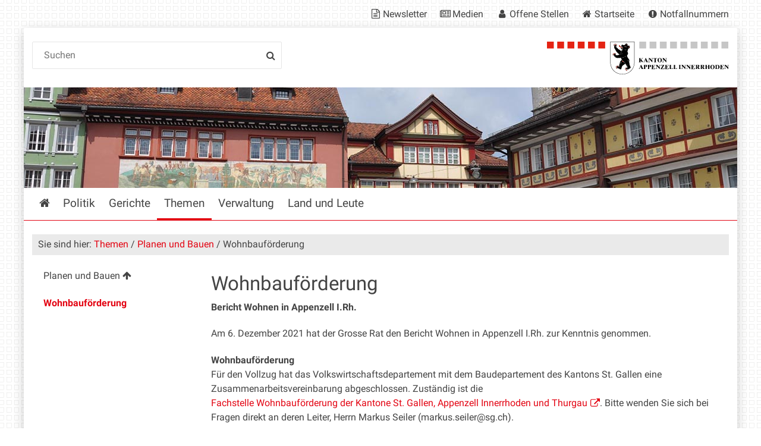

--- FILE ---
content_type: text/html;charset=utf-8
request_url: https://www.ai.ch/themen/planen-und-bauen/wohnbaufoerderung
body_size: 7839
content:
<!DOCTYPE html>
<html xmlns="http://www.w3.org/1999/xhtml" lang="de" class="blueberry-government" xml:lang="de">
  <head><meta http-equiv="Content-Type" content="text/html; charset=UTF-8" />
    
    
    
    
    
  <meta name="viewport" content="width=device-width, initial-scale=1.0, maximum-scale=5.0, minimum-scale=1.0" /><meta name="twitter:card" content="summary" /><meta name="msapplication-config" content="https://www.ai.ch/browserconfig.xml?r=9680a0125e32591c6a7d53c366d8e29eb66673da14572186cd10dca4aa2349c5" /><meta name="theme-color" content="#ffffff" /><meta name="viewport" content="width=device-width, initial-scale=1.0, maximum-scale=5.0, minimum-scale=1.0" /><meta property="og:title" content="Wohnbauförderung" /><meta property="og:type" content="website" /><meta property="og:url" content="https://www.ai.ch/themen/planen-und-bauen/wohnbaufoerderung" /><meta property="og:image" content="https://www.ai.ch/++resource++ai/images/wappen_rund.png" /><meta property="og:site_name" content="Appenzell Innerrhoden" /><meta property="og:description" content="" /><meta property="fb:app_id" content="" /><meta property="fb:admins" content="" /><meta name="twitter:image" content="https://www.ai.ch/++resource++ai/images/wappen_rund.png" /><meta name="generator" content="Plone - http://plone.com" /><title>Wohnbauförderung — Appenzell Innerrhoden</title><base href="https://www.ai.ch/themen/planen-und-bauen/wohnbaufoerderung/" /><style rel="stylesheet" type="text/css" id="headerimage-css" class="top">
body .navigation:before {
    background-image: url(https://www.ai.ch/bilderpools/stadt/rathaus-66-20100-pb.jpg/@@images/192dc075-e54b-4bf6-b3c7-373a56075629.jpeg);
    height: 169px;
}

@media (max-width: 1024px) {
    body .navigation:before {
        height: 144px;
    }
}

</style><style type="text/css">

  /* Hide globalstatusmessage within the control panel
   * pending fix of Products.CMFPlone #2947
   */
  #content #globalstatusmessage {
    display: none;
  }
</style><link rel="canonical" href="https://www.ai.ch/themen/planen-und-bauen/wohnbaufoerderung" /><link rel="apple-touch-icon" sizes="180x180" href="https://www.ai.ch/@@logo/icon/APPLE_TOUCH_ICON?r=9680a0125e32591c6a7d53c366d8e29eb66673da14572186cd10dca4aa2349c5" /><link rel="icon" type="image/png" sizes="32x32" href="https://www.ai.ch/@@logo/icon/FAVICON_32X32?r=9680a0125e32591c6a7d53c366d8e29eb66673da14572186cd10dca4aa2349c5" /><link rel="icon" type="image/png" sizes="16x16" href="https://www.ai.ch/@@logo/icon/FAVICON_16X16?r=9680a0125e32591c6a7d53c366d8e29eb66673da14572186cd10dca4aa2349c5" /><link rel="icon" href="https://www.ai.ch/@@logo/icon/FAVICON?r=9680a0125e32591c6a7d53c366d8e29eb66673da14572186cd10dca4aa2349c5" /><link rel="manifest" href="https://www.ai.ch/manifest.json?r=9680a0125e32591c6a7d53c366d8e29eb66673da14572186cd10dca4aa2349c5" /><link rel="search" href="https://www.ai.ch/@@search" title="Website durchsuchen" /><link rel="stylesheet" type="text/css" href="https://www.ai.ch/++plone++production/++unique++2025-12-01T14:21:53.356546/default.css" data-bundle="production" /><link rel="stylesheet" type="text/css" href="https://www.ai.ch/++plone++static/++unique++None/plone-compiled.css" data-bundle="plone" /><link rel="stylesheet" type="text/css" href="https://www.ai.ch/collective.js.jqueryui.custom.min.css?version=None" data-bundle="jqueryui" /><link rel="stylesheet" type="text/css" href="https://www.ai.ch/++plone++static/++unique++2024-10-23%2018%3A46%3A19.580542/plone-legacy-compiled.css" data-bundle="plone-legacy" /><link rel="stylesheet" type="text/css" href="https://www.ai.ch/++plone++static/++unique++2024-10-23%2018%3A46%3A20.873481/geo-compiled.css" data-bundle="geo" /><link rel="stylesheet" type="text/css" href="https://www.ai.ch/++plone++static/++unique++2024-10-23%2018%3A46%3A35.347485/openlayers-compiled.css" data-bundle="openlayers" /><link rel="stylesheet" type="text/css" href="https://www.ai.ch/theming.css?cachekey=1752a08e467e8247d792e8973ca18589" /><script type="text/javascript">PORTAL_URL = 'https://www.ai.ch';</script><script type="text/javascript" src="https://www.ai.ch/++plone++production/++unique++2025-12-01T14:21:53.356546/default.js" data-bundle="production"></script><script type="text/javascript" src="https://www.ai.ch/++plone++static/++unique++None/plone-compiled.min.js" data-bundle="plone"></script><script type="text/javascript" src="https://www.ai.ch/++resource++ai/js/web-compiled.js?version=None" data-bundle="ai-web-resources"></script><script type="text/javascript" src="https://www.ai.ch/collective.js.jqueryui.custom.min.js?version=None" data-bundle="jqueryui"></script><script type="text/javascript" src="https://www.ai.ch/++plone++static/++unique++2024-10-23%2018%3A46%3A19.580542/plone-legacy-compiled.js" data-bundle="plone-legacy"></script><script type="text/javascript" src="https://www.ai.ch/++plone++static/++unique++2024-10-23%2018%3A46%3A20.873481/geo-compiled.min.js" data-bundle="geo" defer="defer"></script><script type="text/javascript" src="https://www.ai.ch/++plone++ftw.simplelayout/++unique++2024-10-23%2018%3A46%3A21.583354/simplelayout-mapblock.js" data-bundle="ftw-simplelayout-mapblock-resources"></script><script type="text/javascript" src="https://www.ai.ch/++plone++static/++unique++2024-10-23%2018%3A46%3A35.347485/openlayers-compiled.min.js" data-bundle="openlayers"></script><script type="text/javascript">PORTAL_URL = 'https://www.ai.ch';</script><script type="text/javascript">
        jQuery(function($){
            if (typeof($.datepicker) != "undefined"){
              $.datepicker.setDefaults(
                jQuery.extend($.datepicker.regional['de'],
                {dateFormat: 'dd.mm.yy'}));
            }
        });
        </script><script id="ftw-mobile-list-template" type="text/x-handlebars-template">

    <ul class="mobile-menu mobile-menu-{{name}}">
        {{#each items}}

            <li><a href="{{url}}">{{label}}</a></li>

         {{/each}}

    </ul>

</script><script id="ftw-mobile-navigation-template" type="text/x-handlebars-template">

    <div class="mobile-menu mobile-menu-{{name}}">

        {{#if settings.show_tabs}}
        <ul class="topLevelTabs">
            {{#each toplevel}}

                <li class="{{cssclass}}"><a href="{{url}}">{{title}}</a></li>

             {{/each}}

        </ul>
        {{/if}}

        <div class="tabPanes">
            <div class="tabPane">
                <ul class="{{classes}}">
                  {{#if parentNode}}

                  <li class="navParentNode {{#if parentNode.active}}navActiveNode{{/if}}">
                      <a href="{{parentNode.url}}" class="mobileActionNav up"
                         title="{{i18n "label_goto_parent"}} {{parentNode.title}}">
                          <span>{{i18n "label_goto_parent"}} {{parentNode.title}}</span>
                      </a>

                      <a href="{{parentNode.url}}">{{parentNode.title}}</a>
                  </li>

                  {{/if}}

                  {{#if currentNode.visible }}
                  <li class="navCurrentNode {{#if currentNode.active}}navActiveNode{{/if}}">
                      <a href="{{currentNode.url}}">{{currentNode.title}}</a>
                  </li>
                  {{/if}}

                  {{> list}}
                </ul>
            </div>
        </div>

    </div>
</script><script id="ftw-mobile-navigation-list-template" type="text/x-handlebars-template">
     {{#each nodes}}
        <li class="node {{#if has_children}}has-children{{else}}has-no-children{{/if}} {{#if active}}navActiveNode{{/if}}">

            <a href="{{url}}"{{#if externallink}} class="external-link"{{/if}}>{{title}}</a>

            <a href="{{url}}" class="mobileActionNav down"
               title="{{i18n "label_goto_children"}} {{title}}">
                <span>{{i18n "label_goto_children"}} {{title}}</span>
            </a>

            {{#if nodes}}
                <ul>
                    {{> list}}
                </ul>
            {{/if}}
        </li>
    {{/each}}
</script></head>
  <body id="visual-portal-wrapper" class="frontend icons-on pat-markspeciallinks plone-5 portaltype-ftw-simplelayout-contentpage section-themen site-platform subsection-planen-und-bauen subsection-planen-und-bauen-wohnbaufoerderung template-simplelayout-view thumbs-on userrole-anonymous viewpermission-view has-nav-column has-content-column" dir="ltr" data-i18ncatalogurl="https://www.ai.ch/plonejsi18n" data-pat-plone-modal="{&quot;actionOptions&quot;: {&quot;displayInModal&quot;: false}}" data-view-url="https://www.ai.ch/themen/planen-und-bauen/wohnbaufoerderung" data-pat-markspeciallinks="{&quot;external_links_open_new_window&quot;: true, &quot;mark_special_links&quot;: true}" data-ftw-colorbox-options="{&quot;photo&quot;: true,&quot;current&quot;: &quot;{current}/{total}&quot;,&quot;maxWidth&quot;: &quot;100%&quot;,&quot;maxHeight&quot;: &quot;100%&quot;}" data-portal-url="https://www.ai.ch" data-pat-pickadate="{&quot;selectYears&quot;: 200}" data-base-url="https://www.ai.ch/themen/planen-und-bauen/wohnbaufoerderung"><div class="masthead">
      <div class="row">
        <div id="ftw-mobile-wrapper">
    <nav id="ftw-mobile-menu-buttons" data-navrooturl="https://www.ai.ch" data-portaltitle=" Appenzell Innerrhoden" data-currenturl="https://www.ai.ch/themen/planen-und-bauen/wohnbaufoerderung" data-i18n="{&amp;quot;label_goto_children&amp;quot;: &amp;quot;Link zu den Inhalten von: &amp;quot;, &amp;quot;label_goto_parent&amp;quot;: &amp;quot;Link zum \u00fcbergeordneten Inhalt: &amp;quot;}">
        <ul>
            <li id="navigation-mobile-button">
                
<a href="#" data-mobile_endpoint="@@mobilenav" data-mobile_startup_cachekey="5ad03f9c7b6af26de6756f0cd888d24a" data-mobile_template="ftw-mobile-navigation-template" data-mobile_settings="{&quot;show_tabs&quot;: true, &quot;show_two_levels_on_root&quot;: false}" data-mobile_data="[]" data-mobile_label="Mobile navigation">
    Mobile navigation
</a>

            </li>
            <li id="servicenavigation-mobile-button">
                
<a href="#" data-mobile_endpoint="" data-mobile_startup_cachekey="" data-mobile_template="ftw-mobile-list-template" data-mobile_settings="{}" data-mobile_data="[{&quot;url&quot;: &quot;https://www.ai.ch/aktuelles/newsletter&quot;, &quot;icon&quot;: &quot;file-text-o&quot;, &quot;target&quot;: &quot;_blank&quot;, &quot;label&quot;: &quot;Newsletter&quot;}, {&quot;url&quot;: &quot;https://www.ai.ch/medien&quot;, &quot;icon&quot;: &quot;newspaper-o&quot;, &quot;target&quot;: &quot;_blank&quot;, &quot;label&quot;: &quot;Medien&quot;}, {&quot;url&quot;: &quot;https://www.ai.ch/themen/arbeiten-bei-der-kantonalen-verwaltung/offene-stellen-1&quot;, &quot;icon&quot;: &quot;user&quot;, &quot;target&quot;: &quot;_blank&quot;, &quot;label&quot;: &quot;Offene Stellen&quot;}, {&quot;url&quot;: &quot;https://www.ai.ch&quot;, &quot;icon&quot;: &quot;home&quot;, &quot;target&quot;: &quot;_blank&quot;, &quot;label&quot;: &quot;Startseite&quot;}, {&quot;url&quot;: &quot;https://www.ai.ch/themen/sicherheit/notfall&quot;, &quot;icon&quot;: &quot;exclamation-circle&quot;, &quot;target&quot;: &quot;_blank&quot;, &quot;label&quot;: &quot;Notfallnummern&quot;}]" data-mobile_label="Service Navigation">
    Service Navigation
</a>

            </li>
        </ul>
    </nav>
    <div id="ftw-mobile-menu" aria-hidden="true"></div>
    <div id="ftw-mobile-menu-overlay"></div>
</div>
        
        <a id="portal-mobilelogo" href="https://www.ai.ch">
   <img src="https://www.ai.ch/@@logo/logo/MOBILE_LOGO?r=9680a0125e32591c6a7d53c366d8e29eb66673da14572186cd10dca4aa2349c5" />
</a>
        <div id="portal-top">
          
          
          <div id="service-navigation">

        <h2 class="hiddenStructure">Servicenavigation</h2>
        <ul>
            
                <li>
                    <a class="fa-icon fa-file-text-o" href="https://www.ai.ch/aktuelles/newsletter" target="_blank">Newsletter</a>
                </li>
            
                <li>
                    <a class="fa-icon fa-newspaper-o" href="https://www.ai.ch/medien" target="_blank">Medien</a>
                </li>
            
                <li>
                    <a class="fa-icon fa-user" href="https://www.ai.ch/themen/arbeiten-bei-der-kantonalen-verwaltung/offene-stellen-1" target="_blank">Offene Stellen</a>
                </li>
            
                <li>
                    <a class="fa-icon fa-home" href="https://www.ai.ch" target="_blank">Startseite</a>
                </li>
            
                <li>
                    <a class="fa-icon fa-exclamation-circle" href="https://www.ai.ch/themen/sicherheit/notfall" target="_blank">Notfallnummern</a>
                </li>
            

            
        </ul>

    </div>
          <div id="portal-languageselector-wrapper">
            
          </div>
        </div>
      </div>
    </div><div id="container">
      <div id="page-wrapper" class="clearfix">
        <div id="header" class="clearfix">
          <div class="logo">
            <a id="portal-logo" href="https://www.ai.ch">
   <img src="https://www.ai.ch/@@logo/logo/get_logo?r=9680a0125e32591c6a7d53c366d8e29eb66673da14572186cd10dca4aa2349c5" />
</a>
            <h2 class="hiddenStructure">Logo</h2>
            <div id="portal-searchbox">

    <form id="searchGadget_form" action="https://www.ai.ch/@@search">
    <div class="LSBox">
        <label class="hiddenStructure" for="searchGadget">Website durchsuchen</label>

        <input name="SearchableText" type="text" size="18" title="Suchen" placeholder="Suchen" class="searchField" id="searchGadget" />

        <input class="searchButton" tabindex="-1" type="submit" value="Suche" />

        <ul id="currentfolder_item">
          <li class="currentFolderItem ui-menu-item">
              <span>
                  <input type="checkbox" tabindex="-1" id="searchbox_currentfolder_only" name="path" class="folder_path" value="/ai/platform/themen/planen-und-bauen/wohnbaufoerderung" />
                  <label for="searchbox_currentfolder_only">Nur auf Unterseiten</label>
              </span>
          </li>
        </ul>

        <div id="search-no-results-message" aria-hidden="true">Keine Ergebnisse gefunden</div>

        <div id="search-amount-results-found-message" aria-hidden="true">Resultate gefunden, benutze die Pfeiltasten Hoch und Runter um zu navigieren.</div>

        <div id="search-one-result-found-message" aria-hidden="true">Resultat gefunden, benutze die Pfeiltasten Hoch und Runter um zu navigieren.</div>

        <input type="hidden" name="facet" value="true" />
<input type="hidden" name="facet.field" value="portal_type" />
<input type="hidden" name="fq" value="site_area:&quot;Appenzell Innerrhoden&quot;" />

    </div>
    </form>

</div>
          </div>
          <div class="navigation">
            <div class="navigation-row">
              <nav class="global-navigation">
                <ul id="portal-globalnav" role="menubar"><li id="portaltab-index_html" class="plain"><a href="https://www.ai.ch" role="menuitem" aria-haspopup="true" aria-owns="nav_index_html" aria-controls="nav_index_html" aria-describedby="">Startseite</a></li><li id="portaltab-politik" class="plain"><a href="https://www.ai.ch/politik" role="menuitem" aria-haspopup="true" aria-owns="nav_politik" aria-controls="nav_politik" data-flyout-cachekey="3d243f07c0c9277f72d8de5ccd4fc627" aria-describedby="">Politik</a></li><li id="portaltab-gerichte" class="plain"><a href="https://www.ai.ch/gerichte" role="menuitem" aria-haspopup="true" aria-owns="nav_gerichte" aria-controls="nav_gerichte" data-flyout-cachekey="e3b6ed4b00424c235e455e88a45fb065" aria-describedby="">Gerichte</a></li><li id="portaltab-themen" class="selected"><a href="https://www.ai.ch/themen" role="menuitem" aria-haspopup="true" aria-owns="nav_themen" aria-controls="nav_themen" data-flyout-cachekey="744581386b52742afc7b8228f4e95013" aria-describedby="menu-selected">Themen</a></li><li id="portaltab-verwaltung" class="plain"><a href="https://www.ai.ch/verwaltung" role="menuitem" aria-haspopup="true" aria-owns="nav_verwaltung" aria-controls="nav_verwaltung" data-flyout-cachekey="bd908323dc165603cb0d7524073cfb1b" aria-describedby="">Verwaltung</a></li><li id="portaltab-land-und-leute" class="plain"><a href="https://www.ai.ch/land-und-leute" role="menuitem" aria-haspopup="true" aria-owns="nav_land-und-leute" aria-controls="nav_land-und-leute" data-flyout-cachekey="65e9d5202a1cc80d045875e69b30f44b" aria-describedby="">Land und Leute</a></li></ul>
              </nav>
            </div>
          </div>
          <div id="globalstatusmessage">
          </div>
      


      <div>
      </div>
    
          <!-- closes #header -->
        </div>

        <div id="columns" class="clearfix">
          
          <div class="row">
            <div id="breadcrumbs-wrapper">
              <div id="portal-breadcrumbs">
  <div class="container">
    <span id="breadcrumbs-you-are-here" class="hiddenStructure">Sie sind hier:</span>
    <ol aria-labelledby="breadcrumbs-you-are-here">
      <li id="breadcrumbs-home">
        <a href="https://www.ai.ch">Startseite</a>
      </li>
      <li id="breadcrumbs-1">
        
          <a href="https://www.ai.ch/themen">Themen</a>
          
        
      </li>
      <li id="breadcrumbs-2">
        
          <a href="https://www.ai.ch/themen/planen-und-bauen">Planen und Bauen</a>
          
        
      </li>
      <li id="breadcrumbs-3">
        
          
          <span id="breadcrumbs-current">Wohnbauförderung</span>
        
      </li>
    </ol>
  </div>
</div>

              <div id="document-actions">
        

        

    </div>

              <div class="visualClear"></div>

            </div>
          </div>

          <div class="row">

            <div id="column-navigation">
      
        
<div class="portletWrapper" id="portletwrapper-706c6f6e652e6c656674636f6c756d6e0a636f6e746578740a2f61692f706c6174666f726d0a6e617669676174696f6e" data-portlethash="706c6f6e652e6c656674636f6c756d6e0a636f6e746578740a2f61692f706c6174666f726d0a6e617669676174696f6e">

  <nav class="navigation-tree">
      <ul role="menubar">

          <li class="parent">
              <a role="menuitem" href="https://www.ai.ch/themen/planen-und-bauen">
                 <span> Planen und Bauen</span>
              </a>
              

            <ul>

                <li class="current">
                    <a role="menuitem">Wohnbauförderung</a>

                  <ul>
                      
                  </ul>

                </li>
            </ul>
          </li>
      </ul>
  </nav>

</div>


      
    </div>


            <div id="column-content">

      

      <div>


        

        <article id="content">

          

          <header>
            <div id="viewlet-above-content-title"><span id="social-tags-body" style="display: none" itemscope="" itemtype="http://schema.org/WebPage">
  <span itemprop="name">Wohnbauförderung</span>
  <span itemprop="description"></span>
  <span itemprop="url">https://www.ai.ch/themen/planen-und-bauen/wohnbaufoerderung</span>
  <span itemprop="image">https://www.ai.ch/logo.png</span>
</span>

</div>
            
        
            <h1 class="documentFirstHeading">Wohnbauförderung</h1>
        
    
            <div id="viewlet-below-content-title">

</div>

            
              

            
          </header>

          <div id="viewlet-above-content-body"></div>
          <div id="content-core">
            <div>

        <input type="hidden" name="_authenticator" value="7ac7fc3c08e42c890400415f605867e71af8bdef" />
        <div id="default" data-sl-settings="{&quot;canEdit&quot;: false, &quot;canChangeLayout&quot;: false}" class="sl-simplelayout"><div class="sl-layout"><div class="sl-layout-content " data-config="{}"><div class="sl-columns"><div class="sl-column sl-col-1"><div class="sl-block ftw-simplelayout-textblock" data-type="ftw-simplelayout-textblock" data-uid="f19c8a20cc2c43d79147e162abcfc25f" data-url="https://www.ai.ch/themen/planen-und-bauen/wohnbaufoerderung/wohnbaufoerderung"><a name="wohnbaufoerderung" id="wohnbaufoerderung"></a><div class="sl-block-content">

    <div class="block-wrapper">
        
  


    
      
    


    
      
      <p class=" "><strong>Bericht Wohnen in Appenzell I.Rh.</strong></p>
<p class=" ">Am 6. Dezember 2021 hat der Grosse Rat den Bericht Wohnen in Appenzell I.Rh. zur Kenntnis genommen.</p>
<p class=" "><strong>Wohnbauförderung</strong><br />Für den Vollzug hat das Volkswirtschaftsdepartement mit dem Baudepartement des Kantons St. Gallen eine Zusammenarbeitsvereinbarung abgeschlossen. Zuständig ist die <a title="" href="https://www.sg.ch/bauen/wohnbaufoerderung.html" target="_self" class="external-link"><span class="external-link">Fachstelle Wohnbauförderung der Kantone St. Gallen, Appenzell Innerrhoden und Thurgau</span></a>. Bitte wenden Sie sich bei Fragen direkt an deren Leiter, Herrn Markus Seiler (markus.seiler@sg.ch).<br /><br />Die Verfügungen werden durch das Departementssekretariat erlassen.<br /><br />Gesetzliche Situation: <br />Seit dem 1. Januar 1975 hat der Bund den Wohnungsbau und den Eigentumserwerb auf Grund des <a title="" href="https://www.admin.ch/opc/de/classified-compilation/19740232/index.html" target="_self" class="external-link">Wohnbau- und Eigentumsförderungsgesetzes (WEG)</a> gefördert. Am 21. März 2003 hat das Eidg. Parlament das neue Bundesgesetz über die Förderung von preisgünstigem Wohnraum (<a title="" href="https://www.admin.ch/opc/de/classified-compilation/20010522/index.html" target="_self" class="external-link">Wohnraumförderungsgesetz, WFG</a>) erlassen. Der Grosse Rat hat in der <a title="" href="https://ai.clex.ch/frontend/versions/1475" target="_self" class="external-link"><span class="internal-link">Verordnung über Wohnbau- und Eigentumsförderung</span></a> vom 22. Juni 1992 die notwendigen Ausführungsbestimmungen erlassen.</p>
<p class=" "> Beitragsgesuche für <strong>Wohnbausanierungen</strong> gemäss <a title="" href="https://ai.clex.ch/frontend/versions/1387" target="_self" class="external-link">Gesetz über die Unterstützung von Wohnbausanierungen</a> vom 26. April 2009 werden durch das <a title="" href="https://www.ai.ch/themen/landwirtschaft-tierhaltung/landwirtschaft/beitraege-und-kredite/wohnbausanierungen" target="_self" class="internal-link"><span class="internal-link">Meliorationsamt</span></a> behandelt.</p>
      
    


  


    </div>


</div></div><div class="sl-block ftw-simplelayout-filelistingblock" data-type="ftw-simplelayout-filelistingblock" data-uid="ca9139267d444070b17738cc79a5b03f" data-url="https://www.ai.ch/themen/planen-und-bauen/wohnbaufoerderung/publikationen"><a name="publikationen" id="publikationen"></a><div class="sl-block-content">

    <div class="block-wrapper">
        
  

    
    
        
        
              <h2>Publikationen</h2>
        

         
            
              
            


            
              <table class="listing nosort">
    <caption class="hiddenStructure">Publikationen</caption>
    <colgroup>
        <col class="col-portal_type" />
        <col class="col-sortable_title" />
        <col class="col-documentDate" />
    </colgroup>
    <thead>
        <tr>
            
                <th class="header-portal_type None">
                    <span>Typ</span>
                </th>
            
                <th class="header-sortable_title None">
                    <span>Titel</span>
                </th>
            
                <th class="header-documentDate None">
                    <span>Dokumentdatum</span>
                </th>
            
        </tr>
    </thead>
    <tbody>
        <tr>
            <td class="column-portal_type">
                <span class="linkWrapper"><a href="https://www.ai.ch/themen/planen-und-bauen/wohnbaufoerderung/publikationen/bericht-wohnen-in-appenzell-i-rh/download" title=""><span class="mimetype-icon icon-mimetype-mt-application-pdf"></span></a></span>
            </td>
            <td class="column-sortable_title">
                <span class="linkWrapper"><a href="https://www.ai.ch/themen/planen-und-bauen/wohnbaufoerderung/publikationen/bericht-wohnen-in-appenzell-i-rh/download" title="">Bericht Wohnen in Appenzell I.Rh.</a></span>
            </td>
            <td class="column-documentDate">
                06.12.2021
            </td>
        </tr>
    </tbody>
</table>

              
            
        
        
    
  


    </div>


</div></div></div></div></div></div>
</div>


    </div>
          </div>
          <div id="viewlet-below-content-body">






    <div class="visualClear"><!-- --></div>

    




</div>

          
        </article>

        

<!--                 <metal:sub define-slot="sub" tal:content="nothing">
                   This slot is here for backwards compatibility only.
                   Don't use it in your custom templates.
                </metal:sub> -->
      </div>

      
      <footer>
        <div id="viewlet-below-content">





</div>
      </footer>
    </div>

            
          </div>

        </div>

        <div id="footer" class="clearfix"><div id="ftw-footer" class="row">
  <div id="footer-column-1" class="col-lg-3">
<div class="portletWrapper" id="portletwrapper-6674772e666f6f7465722e636f6c756d6e310a636f6e746578740a2f61692f706c6174666f726d0a706f72746c65745f737461746963" data-portlethash="6674772e666f6f7465722e636f6c756d6e310a636f6e746578740a2f61692f706c6174666f726d0a706f72746c65745f737461746963">

<section class="portlet portletStaticText portlet-static">

    <header class="portletHeader titleless">
          <h2>
             
          </h2>
    </header>

    <section class="portletItem">
        <div class="visualClear"><span><a title="" href="https://www.ai.ch/impressum" class="internal-link" target="_self">IMPRESSUM</a></span></div>
<div class="visualClear"><span><span><a class="email-link" href="mailto:webmaster@ai.ch?subject=Anliegen Website" target="_self" title="">WEBMASTER</a></span></span></div>
    </section>

    

</section>
</div>

</div>
  <div id="footer-column-2" class="col-lg-3">
<div class="portletWrapper" id="portletwrapper-6674772e666f6f7465722e636f6c756d6e320a636f6e746578740a2f61692f706c6174666f726d0a706f72746c65745f737461746963" data-portlethash="6674772e666f6f7465722e636f6c756d6e320a636f6e746578740a2f61692f706c6174666f726d0a706f72746c65745f737461746963">

<section class="portlet portletStaticText portlet-static">

    <header class="portletHeader titleless">
          <h2>
             
          </h2>
    </header>

    <section class="portletItem">
        <p><span><a title="" href="https://ai.clex.ch/" target="_self" class="external-link"><span class="internal-link"><span class="external-link">GESETZESSAMMLUNG</span></span><span class="internal-link"><span class="external-link"></span></span><span class="external-link"></span></a><a title="Geoportal - Geodaten Informationssystem Kanton AI" href="https://www.geoportal.ch/ktai/map/40" target="_self" class="external-link"><br />GEOPORTAL</a><br /><a href="https://www.ai.ch/../themen/arbeiten-bei-der-kantonalen-verwaltung/offene-stellen-1">JOBS</a><br /><a title="Medien-Infos kantonale Verwaltung" href="https://www.ai.ch/medien" target="_self" class="internal-link">MEDIEN</a></span><span> </span></p>
    </section>

    

</section>
</div>

</div>
  <div id="footer-column-3" class="col-lg-3">
<div class="portletWrapper" id="portletwrapper-6674772e666f6f7465722e636f6c756d6e330a636f6e746578740a2f61692f706c6174666f726d0a706f72746c65745f737461746963" data-portlethash="6674772e666f6f7465722e636f6c756d6e330a636f6e746578740a2f61692f706c6174666f726d0a706f72746c65745f737461746963">

<section class="portlet portletStaticText portlet-static">

    <header class="portletHeader titleless">
          <h2>
             
          </h2>
    </header>

    <section class="portletItem">
        <p><span>Bleiben Sie in Kontakt mit uns auf Social Media:</span></p>
<ul>
<li><a href="https://www.instagram.com/kanton_ai/"><img src="https://www.ai.ch/medien/der-kanton-appenzell-i-rh-auf-social-media/bilder/instagram-1581266_1280.jpg/@@images/1da69b3d-e221-4036-ac62-d8cdb6322bed.jpeg" title="instagram-1581266_1280.jpg" height="29" width="29" alt="instagram-1581266_1280.jpg" class="image-inline" /> Instagram</a></li>
<li><a href="https://www.linkedin.com/company/kanton-appenzell-innerrhoden/?viewAsMember=true"><img src="https://www.ai.ch/medien/der-kanton-appenzell-i-rh-auf-social-media/bilder/li-in-bug.png/@@images/1ecdb000-4596-412f-8aec-ee3205e65fa0.png" title="LI-In-Bug.png" height="29" width="29" alt="LI-In-Bug.png" class="image-inline" /> LinkedIn</a></li>
</ul>
    </section>

    

</section>
</div>

</div>
  <div id="footer-column-4" class="col-lg-3">
<div class="portletWrapper" id="portletwrapper-6674772e666f6f7465722e636f6c756d6e340a636f6e746578740a2f61692f706c6174666f726d0a706f72746c65745f737461746963" data-portlethash="6674772e666f6f7465722e636f6c756d6e340a636f6e746578740a2f61692f706c6174666f726d0a706f72746c65745f737461746963">

<section class="portlet portletStaticText portlet-static">

    <header class="portletHeader titleless">
          <h2>
             
          </h2>
    </header>

    <section class="portletItem">
        <p class=" ">Kantonale Verwaltung <br />Appenzell Innerrhoden<br />Ratskanzlei<br />Marktgasse 2<br />9050 Appenzell</p>
<p class=" "><a href="https://www.ai.ch/verwaltung/ratskanzlei/kontakt/@@contact" title="">Kontaktformular Ratskanzlei<br /></a>Telefon +41 71 788 93 11 <a href="https://www.ai.ch/verwaltung/ratskanzlei/kontakt/@@contact" title=""><br /></a></p>
<p><a title="" href="https://www.ai.ch/themen/staat-und-recht/kantonale-verwaltung/oeffnungszeiten" target="_self" class="internal-link">Öffnungszeiten</a> </p>
<p><a title="" href="https://www.ai.ch/themen/staat-und-recht/kantonale-verwaltung/oeffnungszeiten" target="_self" class="internal-link"> </a></p>
<p> </p>
    </section>

    

</section>
</div>

</div>
  <div class="visualClear"><!-- --></div>
  
</div></div>

      </div>
      <div id="bottom-actions">
        <div class="row">
          <ul id="portal-siteactions">

    <li id="siteaction-sitemap"><a href="https://www.ai.ch/sitemap" title="Übersicht">Übersicht</a></li>
    <li id="siteaction-contact_without_overlay"><a href="https://www.ai.ch/@@contact-info" title="Kontakt">Kontakt</a></li>
</ul>
        </div>
      </div><script>
  var _paq = window._paq = window._paq || [];
  /* tracker methods like "setCustomDimension" should be called before "trackPageView" */
  _paq.push(['trackPageView']);
  _paq.push(['enableLinkTracking']);
  (function() {
    var u="https://webcloud7.opsone-analytics.ch/";
    _paq.push(['setTrackerUrl', u+'matomo.php']);
    _paq.push(['setSiteId', window.location.href.startsWith('https://www.ai.ch/feuerschaugemeinde') ? '5' : '3']);
    var d=document, g=d.createElement('script'), s=d.getElementsByTagName('script')[0];
    g.async=true; g.src=u+'matomo.js'; s.parentNode.insertBefore(g,s);
  })();
</script>

      <!-- closes #container -->
    </div></body>
</html>